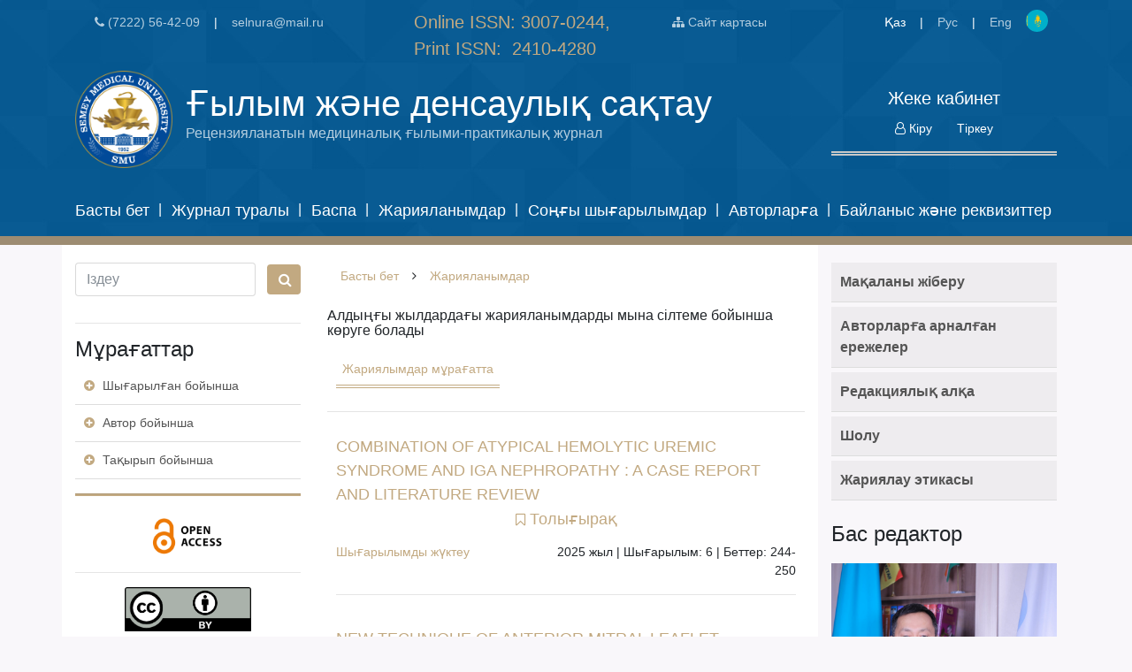

--- FILE ---
content_type: text/html; charset=UTF-8
request_url: https://newjournal.ssmu.kz/kz/publication/515/2024-1-132-139/11
body_size: 10897
content:
<!DOCTYPE html PUBLIC "-//W3C//DTD XHTML 1.0 Transitional//EN"
        "http://www.w3.org/TR/xhtml1/DTD/xhtml1-transitional.dtd">
<html xmlns="http://www.w3.org/1999/xhtml" xml:lang="ru" lang="ru">
<head>
    <meta charset="utf-8">
    <meta name="viewport" content="width=device-width, initial-scale=1, shrink-to-fit=no">
    <!--Bootstrap-->
    <link rel="stylesheet" href="/bitrix/templates/ssmu/css/bootstrap.css">
    <!--Font-Awesome-->
    <link rel="stylesheet" href="/bitrix/templates/ssmu/css/font-awesome/css/font-awesome.min.css">
    <!--Owl-Carousel-->
    <link rel="stylesheet" href="/bitrix/templates/ssmu/css/owl-carousel/owl.carousel.min.css">
    <link rel="stylesheet" href="/bitrix/templates/ssmu/css/owl-carousel/owl.theme.default.min.css">
    <!--jQuery-->
    <script src="https://code.jquery.com/jquery-3.2.1.js"
            integrity="sha256-DZAnKJ/6XZ9si04Hgrsxu/8s717jcIzLy3oi35EouyE="
            crossorigin="anonymous"></script>

    <title>Жарияланымдар</title>    <meta http-equiv="Content-Type" content="text/html; charset=UTF-8" />
<meta name="robots" content="index, follow" />
<meta name="keywords" content="Keywords" />
<meta name="description" content="Description" />
<link href="/bitrix/cache/css/s1/ssmu/page_53ffb52879d9a170d54835ab2fa74e6a/page_53ffb52879d9a170d54835ab2fa74e6a_v1.css?1757678708398" type="text/css"  rel="stylesheet" />
<link href="/bitrix/cache/css/s1/ssmu/template_22f82ed62e0e6d5f039df3290cc34734/template_22f82ed62e0e6d5f039df3290cc34734_v1.css?175767870828818" type="text/css"  data-template-style="true" rel="stylesheet" />
<script>if(!window.BX)window.BX={};if(!window.BX.message)window.BX.message=function(mess){if(typeof mess==='object'){for(let i in mess) {BX.message[i]=mess[i];} return true;}};</script>
<script>(window.BX||top.BX).message({"JS_CORE_LOADING":"Загрузка...","JS_CORE_NO_DATA":"- Нет данных -","JS_CORE_WINDOW_CLOSE":"Закрыть","JS_CORE_WINDOW_EXPAND":"Развернуть","JS_CORE_WINDOW_NARROW":"Свернуть в окно","JS_CORE_WINDOW_SAVE":"Сохранить","JS_CORE_WINDOW_CANCEL":"Отменить","JS_CORE_WINDOW_CONTINUE":"Продолжить","JS_CORE_H":"ч","JS_CORE_M":"м","JS_CORE_S":"с","JSADM_AI_HIDE_EXTRA":"Скрыть лишние","JSADM_AI_ALL_NOTIF":"Показать все","JSADM_AUTH_REQ":"Требуется авторизация!","JS_CORE_WINDOW_AUTH":"Войти","JS_CORE_IMAGE_FULL":"Полный размер"});</script>

<script src="/bitrix/js/main/core/core.min.js?1743581139225353"></script>

<script>BX.Runtime.registerExtension({"name":"main.core","namespace":"BX","loaded":true});</script>
<script>BX.setJSList(["\/bitrix\/js\/main\/core\/core_ajax.js","\/bitrix\/js\/main\/core\/core_promise.js","\/bitrix\/js\/main\/polyfill\/promise\/js\/promise.js","\/bitrix\/js\/main\/loadext\/loadext.js","\/bitrix\/js\/main\/loadext\/extension.js","\/bitrix\/js\/main\/polyfill\/promise\/js\/promise.js","\/bitrix\/js\/main\/polyfill\/find\/js\/find.js","\/bitrix\/js\/main\/polyfill\/includes\/js\/includes.js","\/bitrix\/js\/main\/polyfill\/matches\/js\/matches.js","\/bitrix\/js\/ui\/polyfill\/closest\/js\/closest.js","\/bitrix\/js\/main\/polyfill\/fill\/main.polyfill.fill.js","\/bitrix\/js\/main\/polyfill\/find\/js\/find.js","\/bitrix\/js\/main\/polyfill\/matches\/js\/matches.js","\/bitrix\/js\/main\/polyfill\/core\/dist\/polyfill.bundle.js","\/bitrix\/js\/main\/core\/core.js","\/bitrix\/js\/main\/polyfill\/intersectionobserver\/js\/intersectionobserver.js","\/bitrix\/js\/main\/lazyload\/dist\/lazyload.bundle.js","\/bitrix\/js\/main\/polyfill\/core\/dist\/polyfill.bundle.js","\/bitrix\/js\/main\/parambag\/dist\/parambag.bundle.js"]);
</script>
<script>BX.Runtime.registerExtension({"name":"ui.dexie","namespace":"BX.Dexie3","loaded":true});</script>
<script>BX.Runtime.registerExtension({"name":"ls","namespace":"window","loaded":true});</script>
<script>BX.Runtime.registerExtension({"name":"fx","namespace":"window","loaded":true});</script>
<script>BX.Runtime.registerExtension({"name":"fc","namespace":"window","loaded":true});</script>
<script>(window.BX||top.BX).message({"LANGUAGE_ID":"ru","FORMAT_DATE":"DD.MM.YYYY","FORMAT_DATETIME":"DD.MM.YYYY HH:MI:SS","COOKIE_PREFIX":"BITRIX_SM","SERVER_TZ_OFFSET":"18000","UTF_MODE":"Y","SITE_ID":"s1","SITE_DIR":"\/","USER_ID":"","SERVER_TIME":1769434106,"USER_TZ_OFFSET":0,"USER_TZ_AUTO":"Y","bitrix_sessid":"82e0ff633de4b04d5a926ec1aba41dd5"});</script>


<script  src="/bitrix/cache/js/s1/ssmu/kernel_main/kernel_main_v1.js?1758030186174431"></script>
<script src="/bitrix/js/ui/dexie/dist/dexie3.bundle.min.js?171447400188274"></script>
<script src="/bitrix/js/main/core/core_ls.min.js?17435811202683"></script>
<script src="/bitrix/js/main/core/core_frame_cache.min.js?174358112011132"></script>
<script>BX.setJSList(["\/bitrix\/js\/main\/core\/core_fx.js","\/bitrix\/js\/main\/session.js","\/bitrix\/js\/main\/date\/main.date.js","\/bitrix\/js\/main\/core\/core_date.js","\/bitrix\/js\/main\/core\/core_window.js","\/bitrix\/js\/main\/core\/core_timer.js","\/bitrix\/js\/main\/dd.js","\/bitrix\/js\/main\/pageobject\/pageobject.js","\/bitrix\/js\/main\/utils.js","\/bitrix\/templates\/ssmu\/components\/bitrix\/menu\/main-menu\/script.js","\/bitrix\/templates\/ssmu\/components\/bitrix\/menu\/mobile-main-menu\/script.js"]);</script>
<script>BX.setCSSList(["\/bitrix\/templates\/ssmu\/components\/bitrix\/news\/publications\/bitrix\/news.list\/.default\/style.css","\/bitrix\/templates\/ssmu\/components\/bitrix\/menu\/main-menu\/style.css","\/bitrix\/templates\/ssmu\/components\/bitrix\/menu\/mobile-main-menu\/style.css","\/bitrix\/templates\/ssmu\/components\/bitrix\/news.list\/banner-slider\/style.css","\/bitrix\/templates\/ssmu\/components\/bitrix\/breadcrumb\/breadcrumbs\/style.css","\/bitrix\/templates\/ssmu\/components\/bitrix\/news.list\/homepage_news\/style.css","\/bitrix\/templates\/ssmu\/template_styles.css"]);</script>


<script  src="/bitrix/cache/js/s1/ssmu/template_91c9699200628d43d240034f48fdcffa/template_91c9699200628d43d240034f48fdcffa_v1.js?17576787081825"></script>

                    <meta name="yandex-verification" content="1c9758a74a4a3fcc" />
<meta name="google-site-verification" content="jwpgelo5EZ54MllxOs-_JIlEo7m5ZB63_mzlpfrBI9c" />
<!-- Yandex.Metrika counter -->
<script type="text/javascript" >
   (function(m,e,t,r,i,k,a){m[i]=m[i]||function(){(m[i].a=m[i].a||[]).push(arguments)};
   m[i].l=1*new Date();k=e.createElement(t),a=e.getElementsByTagName(t)[0],k.async=1,k.src=r,a.parentNode.insertBefore(k,a)})
   (window, document, "script", "https://mc.yandex.ru/metrika/tag.js", "ym");

   ym(82821298, "init", {
        clickmap:true,
        trackLinks:true,
        accurateTrackBounce:true,
        webvisor:true
   });
</script>
<noscript><div><img src="https://mc.yandex.ru/watch/82821298" style="position:absolute; left:-9999px;" alt="" /></div></noscript>
<!-- /Yandex.Metrika counter -->

<!-- Global site tag (gtag.js) - Google Analytics -->
<script async src="https://www.googletagmanager.com/gtag/js?id=G-0VMHJXLDBX"></script>
<script>
  window.dataLayer = window.dataLayer || [];
  function gtag(){dataLayer.push(arguments);}
  gtag('js', new Date());

  gtag('config', 'G-0VMHJXLDBX');
</script>
</head>
<body style="">
<div id="panel">
    </div>
<header>
    <div class="container">
        <div id="top-panel">
            <div class="row">
                <div class="col-md-4 order-2 order-md-1 d-none d-md-block">
                    <div class="header-contacts-block">
                        <a class="header-button" href="tel:87222564209">
                            <i class="fa fa-phone" aria-hidden="true"></i>
                            (7222) 56-42-09
                        </a>
                        |
                        <a class="header-button" href="#">selnura@mail.ru</a>
                    </div>
                </div>
                <div class="col-6 col-md-3 order-1 order-md-2">
                    <div id="issn">
                        Online ISSN: 3007-0244,<br>
                        Print ISSN:  2410-4280
                    </div>
                </div>
                <div class="col-md-2 order-md-3 d-none d-md-block">
                    <a class="header-button" href="/site-map.php">
                        <i class="fa fa-sitemap" aria-hidden="true"></i>
                        Сайт картасы</a>
                </div>
                <div class="col-6 col-md-3 order-3 order-md-4">
                    <div id="lang-block" class="d-none d-md-block">
                        <a class="header-button active"
                           href="/kz/">Қаз</a>
                        |
                        <a class="header-button " href="/">Рус</a>
                        |
                        <a class="header-button "
                           href="/en/">Eng</a>
                        <img class="lang-img d-none d-md-inline"
                                                            src="/bitrix/templates/ssmu/img/flagKz.png"
                                                    >
                    </div>
                    <div class="lang-block-mobile float-right d-md-none">
                        <div class="dropdown">
                            <button type="button" class="send-button lang-dropdown-button" data-toggle="dropdown">
                                Қаз <i class="fa fa-angle-down"
                                                                                     aria-hidden="true"></i>
                            </button>
                            <div class="dropdown-menu lang-menu">
                                                                    <a class="lang-menu-item" href="/">Рус</a>
                                    <a class="lang-menu-item" href="/en/">Eng</a>
                                
                            </div>
                        </div>
                    </div>
                </div>
            </div>
        </div>
        <div id="logo-panel">
            <div class="row">
                <div class="col-lg-9">
                    <a id="logo-block" href="/kz/">
                        <div class="logo-image"></div>
                        <div class="logo-text">
                            <h1>Ғылым және денсаулық сақтау</h1>
                            <span>Рецензияланатын медициналық ғылыми-практикалық журнал</span>
                        </div>
                    </a>
                </div>
                <div class="col-lg-3">
                    <div id="login-block">
                        <h5>Жеке кабинет</h5>
                                                    <a class="header-button active" href="/kz/auth">
                                <i class="fa fa-user-o" aria-hidden="true"></i>
                                Кіру</a>
                            <a class="header-button active"
                               href="/kz/auth/registration.php">
                                Тіркеу                            </a>
                                            </div>
                </div>
            </div>
        </div>
        <div id="main-menu">
            <div class="row d-none d-md-block">
                
    <nav class="top-menu">
        
                                    <li class="top-menu-item ">
                <a href="/kz/">Басты бет</a>
            </li>
             
            
    
                                    <span>|</span>
                        <li class="top-menu-item">
                <a href="/kz/about-journal/" class="root-item">Журнал туралы</a>
                <nav class="inner-menu">
    
    
            
            
            <li>
                <a href="/kz/about-journal/history-of-journal/">Журналдың тарихы</a>
            </li>
            
            
            
            <li>
                <a href="/kz/about-journal/policy/">Журналдың саясаты</a>
            </li>
            
            
            
            <li>
                <a href="/kz/about-journal/usefull-links/">Жарияланымдардың құны</a>
            </li>
            
            
            
            <li>
                <a href="/kz/about-journal/other/">Басқа</a>
            </li>
            
                    </ul></li>    
    
                                    <span>|</span>
                        <li class="top-menu-item">
                <a href="/kz/editorial-office/" class="root-item">Баспа</a>
                <nav class="inner-menu">
    
    
            
            
            <li>
                <a href="/kz/editorial-office/redaktsionnaya-kollegiya/">Редакциялық алқа</a>
            </li>
            
            
            
            <li>
                <a href="/kz/editorial-office/persons/">Рецензенттер</a>
            </li>
            
                    </ul></li>    
                                        <span>|</span>
                        <li class="top-menu-item active">
                <a href="/kz/publication/">Жарияланымдар</a>
            </li>
             
            
                                        <span>|</span>
                        <li class="top-menu-item ">
                <a href="/kz/publication/releases/">Соңғы шығарылымдар</a>
            </li>
             
            
    
                                    <span>|</span>
                        <li class="top-menu-item">
                <a href="/kz/for-authors/" class="root-item">Авторларға</a>
                <nav class="inner-menu">
    
    
            
            
            <li>
                <a href="/kz/for-authors/requirments/">Қолжазбаларға талаптар</a>
            </li>
            
            
            
            <li>
                <a href="/kz/for-authors/manuscript-order/">Рецензиялау тәртібі</a>
            </li>
            
            
            
            <li>
                <a href="/kz/for-authors/send-article/">Қолжазбаны жіберу</a>
            </li>
            
            
            
            <li>
                <a href="/kz/for-authors/ethics/">Ғылыми жарияланымдардың этикасы</a>
            </li>
            
            
            
            <li>
                <a href="/kz/for-authors/copyrights/">Авторлық құқықтар</a>
            </li>
            
            
            
            <li>
                <a href="/kz/for-authors/privacy/">Құпиялық</a>
            </li>
            
                    </ul></li>    
                                        <span>|</span>
                        <li class="top-menu-item ">
                <a href="/kz/contacts/">Байланыс және реквизиттер</a>
            </li>
             
            
    </ul>
    <div class="menu-clear-left"></div>
            </div>
            <div class="row d-md-none">
                
    <button type="button" class="mobile-menu-toggle">
        Навигация <i class="fa fa-angle-down" aria-hidden="true"></i>
    </button>
    <nav class="mobile-menu">
            
                        <li class="mobile-menu-item">
                <a href="/kz/">Басты бет</a>
            </li>
                    
                        <li class="mobile-menu-item">
                <a>Журнал туралы <i class="fa fa-angle-down" aria-hidden="true"></i></a>
                <nav class="inner-menu">
                    
                        <li class="mobile-menu-inner-item">
                <a href="/kz/about-journal/history-of-journal/">Журналдың тарихы</a>
            </li>
                    
                        <li class="mobile-menu-inner-item">
                <a href="/kz/about-journal/policy/">Журналдың саясаты</a>
            </li>
                    
                        <li class="mobile-menu-inner-item">
                <a href="/kz/about-journal/usefull-links/">Жарияланымдардың құны</a>
            </li>
                    
                        <li class="mobile-menu-inner-item">
                <a href="/kz/about-journal/other/">Басқа</a>
            </li>
                            </ul></li>    
                        <li class="mobile-menu-item">
                <a>Баспа <i class="fa fa-angle-down" aria-hidden="true"></i></a>
                <nav class="inner-menu">
                    
                        <li class="mobile-menu-inner-item">
                <a href="/kz/editorial-office/redaktsionnaya-kollegiya/">Редакциялық алқа</a>
            </li>
                    
                        <li class="mobile-menu-inner-item">
                <a href="/kz/editorial-office/persons/">Рецензенттер</a>
            </li>
                            </ul></li>    
                        <li class="mobile-menu-item">
                <a href="/kz/publication/">Жарияланымдар</a>
            </li>
                    
                        <li class="mobile-menu-item">
                <a href="/kz/publication/releases/">Соңғы шығарылымдар</a>
            </li>
                    
                        <li class="mobile-menu-item">
                <a>Авторларға <i class="fa fa-angle-down" aria-hidden="true"></i></a>
                <nav class="inner-menu">
                    
                        <li class="mobile-menu-inner-item">
                <a href="/kz/for-authors/requirments/">Қолжазбаларға талаптар</a>
            </li>
                    
                        <li class="mobile-menu-inner-item">
                <a href="/kz/for-authors/manuscript-order/">Рецензиялау тәртібі</a>
            </li>
                    
                        <li class="mobile-menu-inner-item">
                <a href="/kz/for-authors/send-article/">Қолжазбаны жіберу</a>
            </li>
                    
                        <li class="mobile-menu-inner-item">
                <a href="/kz/for-authors/ethics/">Ғылыми жарияланымдардың этикасы</a>
            </li>
                    
                        <li class="mobile-menu-inner-item">
                <a href="/kz/for-authors/copyrights/">Авторлық құқықтар</a>
            </li>
                    
                        <li class="mobile-menu-inner-item">
                <a href="/kz/for-authors/privacy/">Құпиялық</a>
            </li>
                            </ul></li>    
                        <li class="mobile-menu-item">
                <a href="/kz/contacts/">Байланыс және реквизиттер</a>
            </li>
                        </ul>
            </div>
        </div>
    </div>
</header>

<div class="container">
    <div class="row wrapper">
        <div class="col-lg-3 left-panel">
            <div class="search-form">
    <form class="form-inline" action="/search/index.php">
                    <input type="text" name="q" class="form-control" id="search-input" placeholder="Іздеу">
            <button type="submit" class="btn search-button"><i class="fa fa-search" aria-hidden="true"></i>
            </button>
            </form>
</div>            <hr>
            <div class="archive-block">
                <h4>Мұрағаттар</h4>
                <a class="archive-link" href="/kz/publication/releases/">
                    <i class="fa fa-plus-circle" aria-hidden="true"></i>
                    Шығарылған бойынша                </a>
                <a class="archive-link" href="/kz/publication/authors/">
                    <i class="fa fa-plus-circle" aria-hidden="true"></i>
                    Автор бойынша                </a>
                <a class="archive-link" href="/kz/publication/titles/">
                    <i class="fa fa-plus-circle" aria-hidden="true"></i>
                    Тақырып бойынша                </a>

                <hr class="wide-divider">
            </div>

            <div class="banner-sideblock d-none d-md-block">
                <div class="banners-block">

            
        
        <a href="/kz/about-journal/policy#openAccessPolicy"
           id="bx_3218110189_11126"
           class="banner"
           style="background-image: url(/upload/iblock/124/ta58p388fxfs73ehx0vxzzgvrg7pryhb/OAlogo.png)">
        </a>
        <hr>


            
        
        <a href="https://creativecommons.org/licenses/by/4.0/"
           id="bx_3218110189_11127"
           class="banner"
           style="background-image: url(/upload/iblock/ba2/waq0jfi1l64xt85gfk26rbl9j3o7txsv/by.png)">
        </a>
        <hr>


            
        
        <a href="/kz/about-journal/policy/"
           id="bx_3218110189_11128"
           class="banner"
           style="background-image: url(/upload/iblock/3ee/add43xoai6n7agvv8mwd4oe8bkvk2tot/icon_antiplagiat.png)">
        </a>
        <hr>


            
        
        <a href="https://www.gov.kz/memleket/entities/quality?lang=ru"
           id="bx_3218110189_10656"
           class="banner"
           style="background-image: url(/upload/iblock/82d/3kvie2xvf1q05bmcbh153v2pmsbafust/monrknew1.jpeg)">
        </a>
        <hr>


            
        
        <a href="https://elibrary.ru/project_risc.asp"
           id="bx_3218110189_396"
           class="banner"
           style="background-image: url(/upload/iblock/ee3/scienceindex_logo2.jpg)">
        </a>
        <hr>


            
        
        <a href="https://elibrary.ru"
           id="bx_3218110189_388"
           class="banner"
           style="background-image: url(/upload/iblock/e69/library.png)">
        </a>
        <hr>


            
        
        <a href="https://cyberleninka.ru"
           id="bx_3218110189_390"
           class="banner"
           style="background-image: url(/upload/iblock/a40/58.png)">
        </a>
        <hr>


            
        
        <a href="http://www.viniti.ru/"
           id="bx_3218110189_3555"
           class="banner"
           style="background-image: url(/upload/iblock/745/d7daae052c92850096900886cb533f845767cb5c34fa8372233001.png)">
        </a>
        <hr>


            
        
        <a href="https://rads-doi.org/"
           id="bx_3218110189_10154"
           class="banner"
           style="background-image: url(/upload/iblock/fd6/56vdx7p2vr7nqxmjte7ebakv0b34gpu2/_.png)">
        </a>
        <hr>


            
        
        <a href="https://journals.indexcopernicus.com/"
           id="bx_3218110189_10155"
           class="banner"
           style="background-image: url(/upload/iblock/b43/08th9dar6kevfnuh233t9uohmsjaik2i/_-WhatsApp-2024_02_15-_-10.21.58_cd095a04.jpg)">
        </a>
        <hr>


            
        
        <a href="http://ulrichsweb.serialssolutions.com"
           id="bx_3218110189_386"
           class="banner"
           style="background-image: url(/upload/iblock/503/56.jpg)">
        </a>
        <hr>


            
        
        <a href="http://www.cabi.org"
           id="bx_3218110189_389"
           class="banner"
           style="background-image: url(/upload/iblock/44f/57.png)">
        </a>
        <hr>


            
        
        <a href="http://www.inti.kz/ru "
           id="bx_3218110189_2709"
           class="banner"
           style="background-image: url(/upload/iblock/e74/Bezymyannyy.png)">
        </a>
        <hr>


            
        
        <a href="http://www.infobaseindex.com"
           id="bx_3218110189_391"
           class="banner"
           style="background-image: url(/upload/iblock/64d/infobaseindex.png)">
        </a>
        <hr>


            
        
        <a href="http://olddrji.lbp.world"
           id="bx_3218110189_392"
           class="banner"
           style="background-image: url(/upload/iblock/2ff/drjibanner.png)">
        </a>
        <hr>


            
        
        <a href="https://dbh.nsd.uib.no"
           id="bx_3218110189_394"
           class="banner"
           style="background-image: url(/upload/iblock/2ed/593.png)">
        </a>
        <hr>


            
        
        <a href="11"
           id="bx_3218110189_395"
           class="banner"
           style="background-image: url(/upload/iblock/c81/03.jpg)">
        </a>
        <hr>


            
        
        <a href="https://www.crossref.org/"
           id="bx_3218110189_385"
           class="banner"
           style="background-image: url(/upload/iblock/5c2/5.png)">
        </a>
        <hr>


    </div>


                <hr class="wide-divider">
            </div>

            <div class="feedback-form d-none d-lg-block">
                <h4>Қолжазбаны жіберу</h4>
                                <form name="SEND_MANUSCRIPT_KAZ" action="/kz/publication/515/2024-1-132-139/11" method="POST" enctype="multipart/form-data"><input type="hidden" name="sessid" id="sessid" value="82e0ff633de4b04d5a926ec1aba41dd5" /><input type="hidden" name="WEB_FORM_ID" value="4" /><input type="hidden" name="lang" value="ru" /> 
<br />
 
<table border="0" cellpadding="1" cellspacing="1" style="border-collapse: collapse;"> 
  <tbody> 
    <tr><td style="border-image: initial;"> 
        <br />
       </td><td style="border-image: initial;"><input type="text" placeholder="Есіміңіз" name="form_text_16" value=""></td></tr>
   
    <tr><td style="border-image: initial;"> 
        <br />
       </td><td style="border-image: initial;"><input type="text" placeholder="Сіздің е-mail " name="form_email_17" value="" size="0" /></td></tr>
   
    <tr><td style="border-image: initial;"> 
        <br />
       </td><td style="border-image: initial;"><input type="text" placeholder="Тақырып" name="form_text_18" value=""></td></tr>
   
    <tr><td style="border-image: initial;"> 
        <br />
       </td><td style="border-image: initial;"> <input name="form_file_19"  class="inputfile"   size="0" type="file" /><span class="bx-input-file-desc"></span></td></tr>
   
    <tr><td colspan="1" style="border-image: initial;"></td><td colspan="1" style="border-image: initial;"><input type="hidden" name="captcha_sid" value="066c110c928198e74b5272a9d4131cc3" /><img src="/bitrix/tools/captcha.php?captcha_sid=066c110c928198e74b5272a9d4131cc3" width="180" height="40" /><input type="text" name="captcha_word" size="30" maxlength="50" value="" class="inputtext" /></td></tr>
  
    <tr><td style="border-image: initial;"></td><td style="border-image: initial;"><input  type="submit" name="web_form_submit" value="Жіберу" /></td></tr>
   </tbody>
 </table>
 </form>                            </div>
        </div>
        <div class="col-lg-6 central-panel">
            <div class="content">
<link href="/bitrix/css/main/font-awesome.css?153814690828777" type="text/css" rel="stylesheet" />
<div class="breadcrumbs-row"><a href="/kz/"  class="breadcrumb-row-item" id="bx_breadcrumb_0" title="Басты бет" itemprop="url">Басты бет</a><i class="fa fa-angle-right"></i><a href="/kz/publication/"  itemprop="child" class="breadcrumb-row-item" id="bx_breadcrumb_1" title="Жарияланымдар" itemprop="url">Жарияланымдар</a></div>

	
<h6>Алдыңғы жылдардағы жарияланымдарды мына сілтеме бойынша көруге болады</h6>
<!--<a href="/publication/titles/" class="underlined-link">--><!--</a>-->
<a href="http://journal.ssmu.kz/" class="underlined-link">Жариялымдар мұрағатта</a>
<hr>

<div class="publications-list">

    
                    <div class="publication-item" id="bx_651765591_12155">
                            <a class="publication-title"
                   href="/kz/publication/548/2025-6-244-250/">COMBINATION OF ATYPICAL HEMOLYTIC UREMIC SYNDROME AND IGA NEPHROPATHY : A CASE REPORT AND LITERATURE REVIEW</a>
                        <div class="authors">
                                Автор (лар):
                                                        <a href="/kz/publication/authors/articles/?arrFilter_pf%5BAUTHOR%5D=12153&set_filter=Поиск&set_filter=Y">
                                                                                    Каган М.Ю,                                                                         </a>
                                                        <a href="/kz/publication/authors/articles/?arrFilter_pf%5BAUTHOR%5D=9323&set_filter=Поиск&set_filter=Y">
                                                                                    Исангужина Ж,                                                                         </a>
                                                        <a href="/kz/publication/authors/articles/?arrFilter_pf%5BAUTHOR%5D=8582&set_filter=Поиск&set_filter=Y">
                                                                                    Сейпенова А.Н,                                                                         </a>
                                                        <a href="/kz/publication/authors/articles/?arrFilter_pf%5BAUTHOR%5D=9328&set_filter=Поиск&set_filter=Y">
                                                                                    Пуховикова Н                                                                        </a>
                            </div>

            <div class="item-text">
                <span>
                                </span>
                                <a class="show-all" href="/kz/publication/548/2025-6-244-250/">
                    <i class="fa fa-bookmark-o" aria-hidden="true"></i> Толығырақ                </a>
            </div>

            <div class="bottom-line row">

                <div class="col-md-5">
                                            <a href="/upload/iblock/a30/y97ep7rs24khd6s4i07hk2x5hfdkv111/244_250_6_27_2025.pdf">Шығарылымды жүктеу</a>
                                    </div>
                <div class="col-md-7">
                    <div class="item-info">
                                                    2025 жыл                                                                            | Шығарылым: 6                                                                            | Беттер: 244-250                                            </div>
                </div>
            </div>
            <hr>
        </div>
                    <div class="publication-item" id="bx_651765591_12151">
                            <a class="publication-title"
                   href="/kz/publication/548/2025-6-237-243/">NEW TECHNIQUE OF ANTERIOR MITRAL LEAFLET PLICATION FOR CORRECTION OF SAM SYNDROME IN OBSTRUCTIVE HYPERTROPHIC CARDIOMYOPATHY. CLINICAL CASE</a>
                        <div class="authors">
                                Автор (лар):
                                                        <a href="/kz/publication/authors/articles/?arrFilter_pf%5BAUTHOR%5D=9443&set_filter=Поиск&set_filter=Y">
                                                                                    Жакаев М.А,                                                                         </a>
                                                        <a href="/kz/publication/authors/articles/?arrFilter_pf%5BAUTHOR%5D=9441&set_filter=Поиск&set_filter=Y">
                                                                                    Тулеутаев Р.М,                                                                         </a>
                                                        <a href="/kz/publication/authors/articles/?arrFilter_pf%5BAUTHOR%5D=12148&set_filter=Поиск&set_filter=Y">
                                                                                    Султанов Г.Б,                                                                         </a>
                                                        <a href="/kz/publication/authors/articles/?arrFilter_pf%5BAUTHOR%5D=12149&set_filter=Поиск&set_filter=Y">
                                                                                    Сергеева Е.Н                                                                        </a>
                            </div>

            <div class="item-text">
                <span>
                                </span>
                                <a class="show-all" href="/kz/publication/548/2025-6-237-243/">
                    <i class="fa fa-bookmark-o" aria-hidden="true"></i> Толығырақ                </a>
            </div>

            <div class="bottom-line row">

                <div class="col-md-5">
                                            <a href="/upload/iblock/7e4/kl1ba31s1xubmcn6q1zc8t4c1hcjfct6/237_243_6_27_2025.pdf">Шығарылымды жүктеу</a>
                                    </div>
                <div class="col-md-7">
                    <div class="item-info">
                                                    2025 жыл                                                                            | Шығарылым: 6                                                                            | Беттер: 237-243                                            </div>
                </div>
            </div>
            <hr>
        </div>
                    <div class="publication-item" id="bx_651765591_12146">
                            <a class="publication-title"
                   href="/kz/publication/548/2025-6-220-230/">THE EVOLUTION AND IMPLEMENTATION OF THE ADVANCED PRACTICE NURSE MODEL IN DEVELOPED AND DEVELOPING COUNTRIES. LITERATURE REVIEW </a>
                        <div class="authors">
                                Автор (лар):
                                                        <a href="/kz/publication/authors/articles/?arrFilter_pf%5BAUTHOR%5D=4355&set_filter=Поиск&set_filter=Y">
                                                                                    М.Б. Болатова,                                                                         </a>
                                                        <a href="/kz/publication/authors/articles/?arrFilter_pf%5BAUTHOR%5D=7343&set_filter=Поиск&set_filter=Y">
                                                                                    Смаилова Д.С.,                                                                         </a>
                                                        <a href="/kz/publication/authors/articles/?arrFilter_pf%5BAUTHOR%5D=260&set_filter=Поиск&set_filter=Y">
                                                                                    Жуманбаева Ж.М.,                                                                         </a>
                                                        <a href="/kz/publication/authors/articles/?arrFilter_pf%5BAUTHOR%5D=4356&set_filter=Поиск&set_filter=Y">
                                                                                    ,                                                                         </a>
                                                        <a href="/kz/publication/authors/articles/?arrFilter_pf%5BAUTHOR%5D=3011&set_filter=Поиск&set_filter=Y">
                                                                                    Серикова-Есенгельдина Д.С.,                                                                         </a>
                                                        <a href="/kz/publication/authors/articles/?arrFilter_pf%5BAUTHOR%5D=12143&set_filter=Поиск&set_filter=Y">
                                                                                    Аскарова М.М,                                                                         </a>
                                                        <a href="/kz/publication/authors/articles/?arrFilter_pf%5BAUTHOR%5D=7751&set_filter=Поиск&set_filter=Y">
                                                                                    Сыдыкова Б.Қ,                                                                         </a>
                                                        <a href="/kz/publication/authors/articles/?arrFilter_pf%5BAUTHOR%5D=12144&set_filter=Поиск&set_filter=Y">
                                                                                    Актаева Л.М,                                                                         </a>
                                                        <a href="/kz/publication/authors/articles/?arrFilter_pf%5BAUTHOR%5D=7346&set_filter=Поиск&set_filter=Y">
                                                                                    Байгожина З.А,                                                                         </a>
                                                        <a href="/kz/publication/authors/articles/?arrFilter_pf%5BAUTHOR%5D=5863&set_filter=Поиск&set_filter=Y">
                                                                                    Р.М. Қисина                                                                        </a>
                            </div>

            <div class="item-text">
                <span>
                                </span>
                                <a class="show-all" href="/kz/publication/548/2025-6-220-230/">
                    <i class="fa fa-bookmark-o" aria-hidden="true"></i> Толығырақ                </a>
            </div>

            <div class="bottom-line row">

                <div class="col-md-5">
                                            <a href="/upload/iblock/3cd/ovcq6rgs7532dxica18grbly2hmlmxs6/220_230_6_27_2025.pdf">Шығарылымды жүктеу</a>
                                    </div>
                <div class="col-md-7">
                    <div class="item-info">
                                                    2025 жыл                                                                            | Шығарылым: 6                                                                            | Беттер: 220-230                                            </div>
                </div>
            </div>
            <hr>
        </div>
                    <div class="publication-item" id="bx_651765591_12141">
                            <a class="publication-title"
                   href="/kz/publication/548/2025-6-231-236/">IMPROVED RECOGNITION OF ADULT-ONSET COMMON VARIABLE IMMUNODEFICIENCY FOLLOWING A TARGETED EDUCATIONAL WORKSHOP: A CASE SERIES FROM KAZAKHSTAN</a>
                        <div class="authors">
                                Автор (лар):
                                                        <a href="/kz/publication/authors/articles/?arrFilter_pf%5BAUTHOR%5D=3171&set_filter=Поиск&set_filter=Y">
                                                                                    Абдушукурова Г. З. ,                                                                         </a>
                                                        <a href="/kz/publication/authors/articles/?arrFilter_pf%5BAUTHOR%5D=12137&set_filter=Поиск&set_filter=Y">
                                                                                    Кадырбаева Б,                                                                         </a>
                                                        <a href="/kz/publication/authors/articles/?arrFilter_pf%5BAUTHOR%5D=11954&set_filter=Поиск&set_filter=Y">
                                                                                    Әуелова Ә,                                                                         </a>
                                                        <a href="/kz/publication/authors/articles/?arrFilter_pf%5BAUTHOR%5D=12138&set_filter=Поиск&set_filter=Y">
                                                                                    Мирзабекова Ж,                                                                         </a>
                                                        <a href="/kz/publication/authors/articles/?arrFilter_pf%5BAUTHOR%5D=6437&set_filter=Поиск&set_filter=Y">
                                                                                    Ошибаева А,                                                                         </a>
                                                        <a href="/kz/publication/authors/articles/?arrFilter_pf%5BAUTHOR%5D=12139&set_filter=Поиск&set_filter=Y">
                                                                                    Бабаева К                                                                        </a>
                            </div>

            <div class="item-text">
                <span>
                                </span>
                                <a class="show-all" href="/kz/publication/548/2025-6-231-236/">
                    <i class="fa fa-bookmark-o" aria-hidden="true"></i> Толығырақ                </a>
            </div>

            <div class="bottom-line row">

                <div class="col-md-5">
                                            <a href="/upload/iblock/752/hu6vifg3ty2jt7o8hjqd453njc74ermw/231_236_6_27_2025.pdf">Шығарылымды жүктеу</a>
                                    </div>
                <div class="col-md-7">
                    <div class="item-info">
                                                    2025 жыл                                                                            | Шығарылым: 6                                                                            | Беттер: 231-236                                            </div>
                </div>
            </div>
            <hr>
        </div>
                    <div class="publication-item" id="bx_651765591_12135">
                            <a class="publication-title"
                   href="/kz/publication/548/2025-6-193-201/">MODERN ASPECTS OF PATIENT-CENTERED CARE IN INFERTILITY</a>
                        <div class="authors">
                                Автор (лар):
                                                        <a href="/kz/publication/authors/articles/?arrFilter_pf%5BAUTHOR%5D=12130&set_filter=Поиск&set_filter=Y">
                                                                                    Куштекова А.Т,                                                                         </a>
                                                        <a href="/kz/publication/authors/articles/?arrFilter_pf%5BAUTHOR%5D=7878&set_filter=Поиск&set_filter=Y">
                                                                                     Ермуханова Л.С,                                                                         </a>
                                                        <a href="/kz/publication/authors/articles/?arrFilter_pf%5BAUTHOR%5D=8892&set_filter=Поиск&set_filter=Y">
                                                                                    Локшин В.Н,                                                                         </a>
                                                        <a href="/kz/publication/authors/articles/?arrFilter_pf%5BAUTHOR%5D=7889&set_filter=Поиск&set_filter=Y">
                                                                                    Нурбакыт А.Н,                                                                         </a>
                                                        <a href="/kz/publication/authors/articles/?arrFilter_pf%5BAUTHOR%5D=12131&set_filter=Поиск&set_filter=Y">
                                                                                    Корсак В.С,                                                                         </a>
                                                        <a href="/kz/publication/authors/articles/?arrFilter_pf%5BAUTHOR%5D=9872&set_filter=Поиск&set_filter=Y">
                                                                                    Достанова Ж.А,                                                                         </a>
                                                        <a href="/kz/publication/authors/articles/?arrFilter_pf%5BAUTHOR%5D=7877&set_filter=Поиск&set_filter=Y">
                                                                                    Киматова К.Н                                                                        </a>
                            </div>

            <div class="item-text">
                <span>
                                </span>
                                <a class="show-all" href="/kz/publication/548/2025-6-193-201/">
                    <i class="fa fa-bookmark-o" aria-hidden="true"></i> Толығырақ                </a>
            </div>

            <div class="bottom-line row">

                <div class="col-md-5">
                                            <a href="/upload/iblock/2db/iciyhb2w8v80bn6d90rqcixdo3gjd2zf/193_201_6_27_2025.pdf">Шығарылымды жүктеу</a>
                                    </div>
                <div class="col-md-7">
                    <div class="item-info">
                                                    2025 жыл                                                                            | Шығарылым: 6                                                                            | Беттер: 193-201                                            </div>
                </div>
            </div>
            <hr>
        </div>
    
            
<div class="page-nav d-none d-sm-block">

    <div class="page-nav-group">
                    <a class="pagenav-button disabled">
                Начало            </a>
            <a class="pagenav-button disabled">
                Пред.            </a>
            </div>
    <div class="page-nav-group number-group">
        
                            <a class="page-number active">
                    1                </a>
                                
                            <a class="page-number"
                   href="/kz/publication/515/2024-1-132-139/11?PAGEN_2=2">
                    2                </a>
                                
                            <a class="page-number"
                   href="/kz/publication/515/2024-1-132-139/11?PAGEN_2=3">
                    3                </a>
                                
                            <a class="page-number"
                   href="/kz/publication/515/2024-1-132-139/11?PAGEN_2=4">
                    4                </a>
                                
                            <a class="page-number"
                   href="/kz/publication/515/2024-1-132-139/11?PAGEN_2=5">
                    5                </a>
                                    </div>
    <div class="page-nav-group">
                    <a class="pagenav-button"
               href="/kz/publication/515/2024-1-132-139/11?PAGEN_2=2">
                След.            </a>
            <a class="pagenav-button"
               href="/kz/publication/515/2024-1-132-139/11?PAGEN_2=382">
                Конец            </a>
            </div>

</div>

<div class="page-nav d-sm-none">

    <div class="page-nav-group">
                    <a class="pagenav-button disabled">
                Начало            </a>
            <a class="pagenav-button disabled">
                Пред.            </a>
            </div>
    <div class="page-nav-group number-group">
            </div>
    <div class="page-nav-group">
                    <a class="pagenav-button"
               href="/kz/publication/515/2024-1-132-139/11?PAGEN_2=2">
                След.            </a>
            <a class="pagenav-button"
               href="/kz/publication/515/2024-1-132-139/11?PAGEN_2=382">
                Конец            </a>
            </div>

</div>    </div>
</div>
<!--content-->
</div>
<!--col-lg-6-->
<div class="col-lg-3 right-panel">
    <div class="main-links">
        <a class="archive-link main-links__item" href="/kz/for-authors/send-article/">
            Мақаланы жіберу        </a>
        <a class="archive-link main-links__item" href="/kz/for-authors/requirments/">
            Авторларға арналған ережелер        </a>
        <a class="archive-link main-links__item" href="/kz/editorial-office/redaktsionnaya-kollegiya/">
            Редакциялық алқа        </a>
        <a class="archive-link main-links__item" href="/kz/for-authors/manuscript-order/">
            Шолу        </a>
        <a class="archive-link main-links__item" href="/kz/for-authors/ethics/">
            Жариялау этикасы        </a>
    </div>
    <div class="chief-editor-block">
        <h4>Бас редактор</h4>
        <a href="#">
            <div class="chief-editor-photo"></div>
            <div class="chief-editor-name">Дюсупов Алтай Ахметкалиевич</div>
            <div class="chief-editor-degree">Медицина ғылымының докторы</div>
        </a>
    </div>
    <div class="announcements">
        <h5>Жаналықтыр және хабарландырулар</h5>
        <div class="announcement-list">
    	<a id="bx_1373509569_11282" class="announcement-item" href="/kz/news-and-announcements/aza-standy-d-yeks-z-bazasy-boyynsha-ylym-zh-ne-densauly-sa-tau-zhurnalyny-impakt-faktory-2021-zhyly-/" >
		            <div class="item-title">
                Қазақстандық дәйексөз базасы бойынша &quot;ғылым және денсаулық сақтау&quot; журналының Импакт-факторы 2021 жылы-0,168 құрады            </div>
		                    <div class="announcement-date">Жарияланды 05.06.2025</div>
        	</a>
    <hr>
	<a id="bx_1373509569_11281" class="announcement-item" href="/kz/news-and-announcements/aza-standy-meditsinaly-zhurnaldar-arasynda-reytingini-k-shbasshysy-science-index-rints/" >
		            <div class="item-title">
                Қазақстандық медициналық журналдар арасында рейтингінің көшбасшысы Science Index РИНЦ            </div>
		                    <div class="announcement-date">Жарияланды 05.06.2025</div>
        	</a>
    <hr>
	<a id="bx_1373509569_11284" class="announcement-item" href="/kz/news-and-announcements/-aza-standy-ylymi-merzimdik-basylymdardy-transformatsiyalau-m-seleler-men-perspektivalar-atty-khaly-/" >
		            <div class="item-title">
                «Қазақстандық ғылыми мерзімдік басылымдарды трансформациялау:  мәселелер мен перспективалар» атты Халықаралық конференция            </div>
		                    <div class="announcement-date">Жарияланды 30.05.2025</div>
        	</a>
    <hr>
	<a id="bx_1373509569_9982" class="announcement-item" href="/kz/news-and-announcements/2024-01-15-2-kk/" >
		            <div class="item-title">
                Қазақстандық дәйексөз базасы бойынша &quot;ғылым және денсаулық сақтау&quot; журналының Импакт-факторы 2020 жылы-0,089 құрады            </div>
		                    <div class="announcement-date">Жарияланды 15.01.2024</div>
        	</a>
    <hr>
    <a href="/kz/news-and-announcements/" class="full-width-link">Барлық жаңалықтар</a>

</div>    </div>

    <div class="feedback-form">
        <h4>Бізбен байланысу</h4>
                <form name="SEND_MESSAGE_KAZ" action="/kz/publication/515/2024-1-132-139/11" method="POST" enctype="multipart/form-data"><input type="hidden" name="sessid" id="sessid_1" value="82e0ff633de4b04d5a926ec1aba41dd5" /><input type="hidden" name="WEB_FORM_ID" value="6" /><input type="hidden" name="lang" value="ru" /> 
<br />
 
<table border="0" cellpadding="1" cellspacing="1" style="border-collapse: collapse;"> 
  <tbody> 
    <tr><td style="border-image: initial;"> 
        <br />
       </td><td style="border-image: initial;"><input type="text" placeholder="Есіміңіз" name="form_text_24" value=""></td></tr>
   
    <tr><td style="border-image: initial;"> 
        <br />
       </td><td style="border-image: initial;"><input type="text" placeholder="Сіздің е-mail " name="form_email_25" value="" size="0" /></td></tr>
   
    <tr><td style="border-image: initial;"> 
        <br />
       </td><td style="border-image: initial;"><input type="text" placeholder="Байланыс телефоны" name="form_text_26" value=""></td></tr>
   
    <tr><td style="border-image: initial;"> 
        <br />
       </td><td style="border-image: initial;"><textarea name="form_textarea_27"placeholder="Байланыс телефоны " ></textarea></td></tr>
   
    <tr><td colspan="1" style="border-image: initial;"></td><td colspan="1" style="border-image: initial;"><input type="hidden" name="captcha_sid" value="06273381e1abe15c48fc13c4c8454ded" /><img src="/bitrix/tools/captcha.php?captcha_sid=06273381e1abe15c48fc13c4c8454ded" width="180" height="40" /><input type="text" name="captcha_word" size="30" maxlength="50" value="" class="inputtext" /></td></tr>
  
    <tr><td style="border-image: initial;"></td><td style="border-image: initial;"><input  type="submit" name="web_form_submit" value="Жіберу" /></td></tr>
   </tbody>
 </table>
 </form>        <hr class="wide-divider">
    </div>

    <div class="tags-cloud-block d-none d-md-block">
        <h4>Негізгі сөздер</h4>
            <noindex>
        <div class="tags-cloud">
                            <a class="tag-cloud-item" href="/search/index.php?tags=COVID-19">COVID-19</a>
                            <a class="tag-cloud-item" href="/search/index.php?tags=depression">depression</a>
                            <a class="tag-cloud-item" href="/search/index.php?tags=epidemiology">epidemiology</a>
                            <a class="tag-cloud-item" href="/search/index.php?tags=Kazakhstan">Kazakhstan</a>
                            <a class="tag-cloud-item" href="/search/index.php?tags=prevention">prevention</a>
                            <a class="tag-cloud-item" href="/search/index.php?tags=public+health">public health</a>
                            <a class="tag-cloud-item" href="/search/index.php?tags=quality+of+life">quality of life</a>
                            <a class="tag-cloud-item" href="/search/index.php?tags=risk+factors">risk factors</a>
                            <a class="tag-cloud-item" href="/search/index.php?tags=%D0%B8%D0%BD%D1%81%D1%83%D0%BB%D1%8C%D1%82">инсульт</a>
                            <a class="tag-cloud-item" href="/search/index.php?tags=%D0%BA%D0%BE%D1%80%D0%BE%D0%BD%D0%B0%D0%B2%D0%B8%D1%80%D1%83%D1%81%D1%82%D1%8B%D2%9B+%D0%B8%D0%BD%D1%84%D0%B5%D0%BA%D1%86%D0%B8%D1%8F">коронавирустық инфекция</a>
                            <a class="tag-cloud-item" href="/search/index.php?tags=%D1%8D%D0%BF%D0%B8%D0%B4%D0%B5%D0%BC%D0%B8%D0%BE%D0%BB%D0%BE%D0%B3%D0%B8%D1%8F">эпидемиология</a>
                            <a class="tag-cloud-item" href="/search/index.php?tags=%D2%9A%D0%B0%D0%B7%D0%B0%D2%9B%D1%81%D1%82%D0%B0%D0%BD.">Қазақстан.</a>
                    </div>
    </noindex>
    </div>
</div>

</div><!--wrapper-->
</div><!--container-->

<footer>
    <div class="container">
        <div class="row">
            <div class="col-lg-5 order-12 order-md-1">
                <div class="footer-left-col">
                    <div class="footer-title">
                        <h4>Ғылым және денсаулық сақтау</h4>
                        <p>Рецензияланатын медициналық ғылыми-практикалық журнал</p>
                    </div>
                    <div class="footer-contacts">
                        071400, Семей.қ Абай Кунанбаев көшесі 103<br>
			Тел:(7222]56-42-09(вн.1054]<br>
				Факс:(7222]56-97-55<br>
				Email: selnura@mail.ru<br>                    </div>
                    <a href="http://kazinsys.kz/" class="kazinsys-link">Developed in "KazInSys"</a>
                </div>
            </div>
            <div class="col-lg-4 order-md-2 d-flex flex-column justify-content-between">
                <div class="footer-mid-col">
                    <div class="footer-title">
                        <h4>Пайдалы сілтемелер</h4>
                    </div>
                    <a href="/kz/for-authors/copyrights/" class="footer-link">
                        <i class="fa fa-angle-right" aria-hidden="true"></i>
                        <span>Авторлық құқықтар</span>
                    </a>
                    <a href="/kz/peer-review" class="footer-link">
                        <i class="fa fa-angle-right" aria-hidden="true"></i>
                        <span>Рецензиялау</span>
                    </a>
                    <a href="/kz/for-authors/ethics/" class="footer-link">
                        <i class="fa fa-angle-right" aria-hidden="true"></i>
                        <span>Ғылыми жарияланымдардың этикасы</span>
                    </a>
                    <a href="/kz/scientific-publication" class="footer-link">
                        <i class="fa fa-angle-right" aria-hidden="true"></i>
                        <span>Ғылыми басылым</span>
                    </a>
                    <a href="/kz/for-authors/privacy/" class="footer-link">
                        <i class="fa fa-angle-right" aria-hidden="true"></i>
                        <span>Құпиялық</span>
                    </a>
                </div>
            </div>

            <div class="col-lg-3 order-md-3">
                <div class="footer-mid-col">
                    <h4>Соңғы шығарылымға жазылу</h4>
                    <div class="subscribe-form" id="subscribe-form">
    <!--'start_frame_cache_subscribe-form'-->    <form action="/subscribe.php">
                    <label style="display:none;" for="sf_RUB_ID_1">
                <input type="checkbox" name="sf_RUB_ID[]" id="sf_RUB_ID_1"
                       value="1" checked /> Рассылка выпусков            </label>
                <input class="input-text footer" type="text" name="sf_EMAIL" size="20" value=""
               title="" placeholder="Сіздің E-mail"/>
        <input class="send-button footer" type="submit" name="OK"
               value="Жазылу"/>
    </form>
    <!--'end_frame_cache_subscribe-form'--></div>
                </div>
                <hr class="wide-divider d-md-none">
            </div>
            <div class="col-12 order-12 order-md-4">
                <div class="d-flex flex-column-reverse flex-lg-row align-items-center footer-copyright-container">
                    <div class="footer-copyright">
                        © 2017 «Ғылым және денсаулық сақтау». All right reserved.                    </div>
                    <div class="footer-copyright">
                        <a href="https://creativecommons.org/licenses/by/4.0/" class="footer-copyright-link mb-0">
                           <span>
                            <img src="/bitrix/templates/ssmu/img/by.png" class="footer-copyright-img">
                            Бұл журнал CC-BY Creative Commons Attribution 4.0 халықаралық лицензиясы бойынша лицензияланған.                           </span>
                        </a>
                    </div>
                </div>
            </div>
        </div>
    </div>
</footer>
<script src="https://cdnjs.cloudflare.com/ajax/libs/popper.js/1.11.0/umd/popper.min.js"
        integrity="sha384-b/U6ypiBEHpOf/4+1nzFpr53nxSS+GLCkfwBdFNTxtclqqenISfwAzpKaMNFNmj4"
        crossorigin="anonymous"></script>
<script src="https://maxcdn.bootstrapcdn.com/bootstrap/4.0.0-beta/js/bootstrap.min.js"
        integrity="sha384-h0AbiXch4ZDo7tp9hKZ4TsHbi047NrKGLO3SEJAg45jXxnGIfYzk4Si90RDIqNm1"
        crossorigin="anonymous"></script>
<script src="/bitrix/templates/ssmu/js/owl.carousel.min.js"></script>
<script src="/bitrix/templates/ssmu/js/scripts.js"></script>
</body>
</html>


--- FILE ---
content_type: text/css
request_url: https://newjournal.ssmu.kz/bitrix/cache/css/s1/ssmu/page_53ffb52879d9a170d54835ab2fa74e6a/page_53ffb52879d9a170d54835ab2fa74e6a_v1.css?1757678708398
body_size: 119
content:


/* Start:/bitrix/templates/ssmu/components/bitrix/news/publications/bitrix/news.list/.default/style.css?1538146928150*/
div.news-list
{
	word-wrap: break-word;
}
div.news-list img.preview_picture
{
	float:left;
	margin:0 4px 6px 0;
}
.news-date-time {
	color:#486DAA;
}

/* End */
/* /bitrix/templates/ssmu/components/bitrix/news/publications/bitrix/news.list/.default/style.css?1538146928150 */
